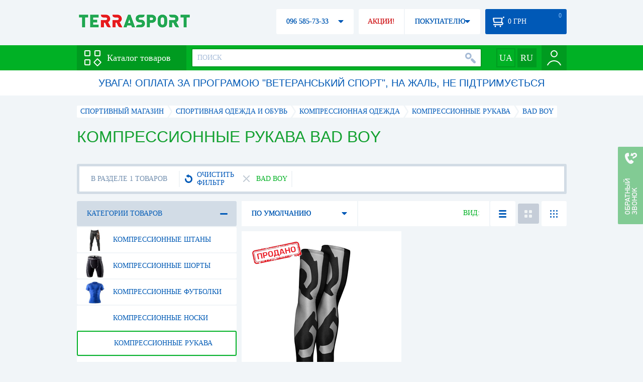

--- FILE ---
content_type: text/html; charset=utf-8
request_url: https://terrasport.ua/kompressionnyie_rukava_9585/brand=bad_boy/
body_size: 17048
content:
<!DOCTYPE html>
<html lang="ru">
<head>

<base href="https://terrasport.ua" />
<title>Компрессионные рукава Bad Boy - купить в Киеве Компрессионные рукава Bad Boy цена в каталоге интернет магазина Terrasport</title>
<meta http-equiv="Content-Type" content="text/html; charset=UTF-8" />
<meta name="robots" content="index,follow" /> 
<link rel="canonical" href="https://terrasport.ua/kompressionnyie_rukava_9585/brand=bad_boy/"/>
<meta name="description" content="Компрессионные рукава Bad Boy - купить по лучшей цене &amp;#10004; Доставка по Киеву, Украине &amp;#10004; Компрессионные рукава - продажа по выгодной цене в каталоге спортивного интернет магазина Terrasport" /> 
<meta name="keywords" content="компрессионные рукава" /> 
<meta http-equiv="Last-Modified" content="Wed, 14 Jan 2026 08:27:38 GMT" /> 
<meta name="generator" content="Melbis Shop v6.1.1" />
<meta name="viewport" content="width=device-width, initial-scale=1, minimum-scale=1, maximum-scale=1, user-scalable=0" />

<link rel="alternate" hreflang="ru" href="https://terrasport.ua/kompressionnyie_rukava_9585/brand=bad_boy/" />
<link rel="alternate" hreflang="uk" href="https://terrasport.ua/ua/kompressionnyie_rukava_9585/brand=bad_boy/" />
<link rel="alternate" hreflang="x-default" href="https://terrasport.ua/ua/kompressionnyie_rukava_9585/brand=bad_boy/" />


<meta property="og:type" content="website" />
<meta property="og:title" content="Компрессионные рукава Bad Boy" />
<meta property="og:url" content="https://terrasport.ua/kompressionnyie_rukava_9585/brand=bad_boy/" />
<meta property="og:description" content="Ищешь Компрессионные рукава Bad Boy? Заходи и выбирай прямо сейчас!" />
<meta property="article:author" content="https://www.facebook.com/terrasport" />
<meta property="og:image" content="https://terrasport.ua/templates/default/images/empty.gif" />
<meta property="og:publisher" content="https://www.facebook.com/terrasport" />
<meta property="og:site_name" content="Интернет магазин Terrasport" />

<link rel="stylesheet" type="text/css" href="/templates/default/style.css?v=157" />
<!--[if lt IE 10]><link rel="stylesheet" type="text/css" href="/templates/default/ie.css?v=157" /><![endif]-->
<!--[if lt IE 9]><link rel="stylesheet" type="text/css" href="/templates/default/ie8.css?v=157" /><![endif]-->
<!--[if lt IE 8]><link rel="stylesheet" type="text/css" href="/templates/default/ie7.css?v=157" /><![endif]-->
<!--[if lt IE 10]><script type="text/javascript" src="/templates/default/modernizr.js"></script><![endif]-->
<script type="52e869b833f24ed7a66b4579-text/javascript" src="/templates/default/jquery.js"></script>

<script type="52e869b833f24ed7a66b4579-text/javascript">
    var siteurl = "https://terrasport.ua";
    var kind_key = "kGoods";
    gPageType = "topic";    
    if( ( kind_key == "kGoods" || kind_key == "kFastFilter" ) && jQuery(window).width() >= 1310 )
    {
        document.write("<link rel='stylesheet' type='text/css' href='/templates/default/style1310.css?v=157' />");
    }
</script>

<script type="52e869b833f24ed7a66b4579-text/javascript">
window.APRT_DATA = {
    pageType: 3,
    currentCategory: {
        id:   9585,
        name: "Компрессионные рукава"
    }
}
</script>

<link rel="stylesheet" href="/seoshield-client/core/lib/footers_block.css"></head>

<body>

<!-- Google Tag Manager -->
<noscript><iframe src="//www.googletagmanager.com/ns.html?id=GTM-MW53TL"
height="0" width="0" style="display:none;visibility:hidden"></iframe></noscript>
<script type="52e869b833f24ed7a66b4579-text/javascript">(function(w,d,s,l,i){w[l]=w[l]||[];w[l].push({'gtm.start':
new Date().getTime(),event:'gtm.js'});var f=d.getElementsByTagName(s)[0],
j=d.createElement(s),dl=l!='dataLayer'?'&l='+l:'';j.async=true;j.src=
'//www.googletagmanager.com/gtm.js?id='+i+dl;f.parentNode.insertBefore(j,f);
})(window,document,'script','dataLayer','GTM-MW53TL');</script>
<!-- End Google Tag Manager -->

<div id="page">
    <div id="headerspace"></div>
    <script type="52e869b833f24ed7a66b4579-text/javascript"> var req_957d8be7bb83e6ea001bbd1b1999a1a8; if (window.XMLHttpRequest) { req_957d8be7bb83e6ea001bbd1b1999a1a8 = new XMLHttpRequest(); } else { req_957d8be7bb83e6ea001bbd1b1999a1a8 = new ActiveXObject("Microsoft.XMLHTTP"); } 
        req_957d8be7bb83e6ea001bbd1b1999a1a8.onreadystatechange=function() { if (req_957d8be7bb83e6ea001bbd1b1999a1a8.readyState==4 && req_957d8be7bb83e6ea001bbd1b1999a1a8.status == 200) { document.getElementById("957d8be7bb83e6ea001bbd1b1999a1a8").innerHTML = req_957d8be7bb83e6ea001bbd1b1999a1a8.responseText;         
        var sc = document.getElementById("957d8be7bb83e6ea001bbd1b1999a1a8").getElementsByTagName("script"); for (var n = 0; n < sc.length; n++ ) eval(sc[n].innerHTML); } } 
        req_957d8be7bb83e6ea001bbd1b1999a1a8.open("POST","/lazy.php",true); req_957d8be7bb83e6ea001bbd1b1999a1a8.setRequestHeader("Content-type","application/x-www-form-urlencoded"); 
        req_957d8be7bb83e6ea001bbd1b1999a1a8.send("mod=tws_block_infobar&params=9585%2C+0");</script><div id=957d8be7bb83e6ea001bbd1b1999a1a8></div><noscript></noscript>
    <div class="wrap">
    <ul id="path" itemscope itemtype="http://schema.org/BreadcrumbList">
    <li itemprop="itemListElement" itemscope itemtype="http://schema.org/ListItem"><a itemprop="item" href="https://terrasport.ua" title="terrasport: спорттовары, товары для активной жизни"><span itemprop="name">СПОРТИВНЫЙ МАГАЗИН</span><meta itemprop="position" content="1" /></a></li>
    <li itemprop="itemListElement" itemscope itemtype="http://schema.org/ListItem"><a itemprop="item" href="https://terrasport.ua/dir_sportwear.htm" title="Спортивная одежда и обувь"><span itemprop="name">Спортивная одежда и обувь</span><meta itemprop="position" content="2" /></a></li><li itemprop="itemListElement" itemscope itemtype="http://schema.org/ListItem"><a itemprop="item" href="https://terrasport.ua/dir_kompressionnaya_odezhda_6949.htm" title="Компрессионная одежда"><span itemprop="name">Компрессионная одежда</span><meta itemprop="position" content="3" /></a></li><li itemprop="itemListElement" itemscope itemtype="http://schema.org/ListItem"><a itemprop="item" href="https://terrasport.ua/dir_kompressionnyie_rukava_9585.htm" title="Компрессионные рукава"><span itemprop="name">Компрессионные рукава</span><meta itemprop="position" content="4" /></a></li><li itemprop="itemListElement" itemscope itemtype="http://schema.org/ListItem" class="last"><span itemprop="name">Bad Boy</span><meta itemprop="position" content="5" /></li>    
</ul><!--ss_breadcrumbs:СПОРТИВНЫЙ МАГАЗИН >> Спортивная одежда и обувь >> Компрессионная одежда >> Компрессионные рукава >> Bad Boy-->
<!--ss_breadcrums_list:СПОРТИВНЫЙ МАГАЗИН >> Спортивная одежда и обувь >> Компрессионная одежда >> Компрессионные рукава >> Bad Boy-->
    <h1>Компрессионные рукава Bad Boy</h1>
    <div id="faketext">
    <!--seo_text_start-->
    
    <!--seo_text_end-->
    </div>
    
    <div id="topicinfoline">
        <div class="filter-items">
    <div class="border"></div>
    <div class="data"><div>
        <div class="filter-refresh" data-href="https://terrasport.ua/dir_kompressionnyie_rukava_9585.htm">
            <span></span>ОЧИСТИТЬ ФИЛЬТР
            <div class="rborder"></div>
        </div>
        <div data-href="https://terrasport.ua/dir_kompressionnyie_rukava_9585.htm" class="filter-item">
    <b></b>Bad Boy 
    <span class="rborder"></span>
</div>
    </div></div>
</div><!--ss_selected_filters|БРЕНД|Bad Boy--><!--seoshield_formulas--fil-traciya-->
        <div class="totalgoods">
            В РАЗДЕЛЕ 1 ТОВАРОВ
            <div class="rborder"></div>
        </div>
        <div class="comparelist">
    <span></span>
    СРАВНИТЬ <div class="text"> ТОВАРА</div>
    <script type="52e869b833f24ed7a66b4579-text/javascript">
        gCompareGoods = [];
    </script>
</div>

    </div>
    <div id="colright">
        <div class="colwrap">
            <div id="orderline">
    <div class="select">
        <div class="text">ПО УМОЛЧАНИЮ</div><span class="tri"></span>
        <div class="layer">
            <ul>
                <li><span data-value="https://terrasport.ua/kompressionnyie_rukava_9585/brand=bad_boy/order=price/">ОТ ДЕШЕВЫХ К ДОРОГИМ</span></li>
                <li><span data-value="https://terrasport.ua/kompressionnyie_rukava_9585/brand=bad_boy/order=price_desc/">ОТ ДОРОГИХ К ДЕШЕВЫМ</span></li>
                <li><span data-value="https://terrasport.ua/kompressionnyie_rukava_9585/brand=bad_boy/order=name/">ПО НАИМЕНОВАНИЮ А-Я</span></li>
                <li><span data-value="https://terrasport.ua/kompressionnyie_rukava_9585/brand=bad_boy/order=name_desc/">ПО НАИМЕНОВАНИЮ Я-А</span></li>
                <li><span data-value="https://terrasport.ua/kompressionnyie_rukava_9585/brand=bad_boy/order=createtime/">ПО ДАТЕ ДОБАВЛЕНИЯ</span></li>
                
            </ul>
        </div>
    </div>
    <div class="view">
        ВИД: <span class="tpllnk"><span class="list" data-href="https://terrasport.ua/kompressionnyie_rukava_9585/brand=bad_boy/view=list/"><b></b></span><span class="abigtile active"><b></b></span><span class="smalltile" data-href="https://terrasport.ua/kompressionnyie_rukava_9585/brand=bad_boy/view=smalltile/"><b></b></span></span>
    </div>
</div>
<!--isset_listing_page-->
<ul class="stores2" id="topicgoods">
    <li data-store_id="105924" data-productKey="105924" class="_c_tws_goods_topic__kBigTile_unit">
    <a href="https://terrasport.ua/goods_rukav_kompressionyiy_bad_boy_105924.htm" class="icon"><img src="https://i.terrasport.ua/2016/02_18/19_52/u_files_store_12_763376.jpg" alt="Рукав компрессионный Bad Boy" title="Рукав компрессионный Bad Boy" /></a>
    <ol>
        <li class="code">Код товара: 105924</li>  
        <li class="sizes">Размеры: <span class="status_kAbsent">S-M</span>, <span class="status_kAbsent">L-XL</span></li>

        
    </ol>
    <strong class="name"><a href="https://terrasport.ua/goods_rukav_kompressionyiy_bad_boy_105924.htm" title="Рукав компрессионный Bad Boy">Рукав компрессионный Bad Boy</a></strong>
    <div class="price">
    <i class="my_sp"><span class="my_price_str">ЦЕНА: </span><span>403</span> грн</i>
</div>
    <span class="wait" id="wait105924" data-store_id="105924"><span class="sub">КОГДА ПОЯВИТСЯ?</span></span>
    <div class="compare" id="compare105924" title="Добвить к сравнению"><b></b></div>                        
    <div class="wishlist" id="wishlist105924" title="Добавить в список желаний"><b></b></div>    
    <script type="52e869b833f24ed7a66b4579-text/javascript"> var req_15acbfa4222827d4df1d741eac34a76d; if (window.XMLHttpRequest) { req_15acbfa4222827d4df1d741eac34a76d = new XMLHttpRequest(); } else { req_15acbfa4222827d4df1d741eac34a76d = new ActiveXObject("Microsoft.XMLHTTP"); } 
        req_15acbfa4222827d4df1d741eac34a76d.onreadystatechange=function() { if (req_15acbfa4222827d4df1d741eac34a76d.readyState==4 && req_15acbfa4222827d4df1d741eac34a76d.status == 200) { document.getElementById("15acbfa4222827d4df1d741eac34a76d").innerHTML = req_15acbfa4222827d4df1d741eac34a76d.responseText;         
        var sc = document.getElementById("15acbfa4222827d4df1d741eac34a76d").getElementsByTagName("script"); for (var n = 0; n < sc.length; n++ ) eval(sc[n].innerHTML); } } 
        req_15acbfa4222827d4df1d741eac34a76d.open("POST","/lazy.php",true); req_15acbfa4222827d4df1d741eac34a76d.setRequestHeader("Content-type","application/x-www-form-urlencoded"); 
        req_15acbfa4222827d4df1d741eac34a76d.send("mod=tws_goods_label&params=105924%2Chttps%3A%2F%2Fterrasport.ua%2Fgoods_rukav_kompressionyiy_bad_boy_105924.htm");</script><div id=15acbfa4222827d4df1d741eac34a76d></div><noscript></noscript>
    <span class="anchor statuskAbsent" data-href="https://terrasport.ua/goods_rukav_kompressionyiy_bad_boy_105924.htm"></span>
    <script type="52e869b833f24ed7a66b4579-text/javascript"> var req_13b93b4a52ad18a0ba4892256e8aa0b2; if (window.XMLHttpRequest) { req_13b93b4a52ad18a0ba4892256e8aa0b2 = new XMLHttpRequest(); } else { req_13b93b4a52ad18a0ba4892256e8aa0b2 = new ActiveXObject("Microsoft.XMLHTTP"); } 
        req_13b93b4a52ad18a0ba4892256e8aa0b2.onreadystatechange=function() { if (req_13b93b4a52ad18a0ba4892256e8aa0b2.readyState==4 && req_13b93b4a52ad18a0ba4892256e8aa0b2.status == 200) { document.getElementById("13b93b4a52ad18a0ba4892256e8aa0b2").innerHTML = req_13b93b4a52ad18a0ba4892256e8aa0b2.responseText;         
        var sc = document.getElementById("13b93b4a52ad18a0ba4892256e8aa0b2").getElementsByTagName("script"); for (var n = 0; n < sc.length; n++ ) eval(sc[n].innerHTML); } } 
        req_13b93b4a52ad18a0ba4892256e8aa0b2.open("POST","/lazy.php",true); req_13b93b4a52ad18a0ba4892256e8aa0b2.setRequestHeader("Content-type","application/x-www-form-urlencoded"); 
        req_13b93b4a52ad18a0ba4892256e8aa0b2.send("mod=tws_ajax_clann&params=105924%2C0");</script><div id=13b93b4a52ad18a0ba4892256e8aa0b2></div><noscript></noscript><!--product_in_listingEX-->    
</li>
</ul>
<div class="clear"></div>


        </div>
    </div>        
    <div id="colleft">
        <div class="filter">
    <div class="title">КАТЕГОРИИ ТОВАРОВ<span></span></div>
    <div class="body smartfilter">
        <div class="row"><a href="https://terrasport.ua/dir_kompressionnyie_shtanyi_6950.htm" title="Компрессионные штаны"><b><img src="https://i.terrasport.ua/2017/05_24/13_05/files_topic_3_3238.jpg" alt="Компрессионные штаны" title="Компрессионные штаны" /></b>Компрессионные штаны</a></div><div class="row"><a href="https://terrasport.ua/dir_kompressionnyie_shortyi_6951.htm" title="Компрессионные шорты"><b><img src="https://i.terrasport.ua/2017/05_24/13_05/files_topic_3_3240.jpg" alt="Компрессионные шорты" title="Компрессионные шорты" /></b>Компрессионные шорты</a></div><div class="row"><a href="https://terrasport.ua/dir_kompressionnyie_futbolki_6953.htm" title="Компрессионные футболки"><b><img src="https://i.terrasport.ua/2017/05_24/13_05/files_topic_3_3242.jpg" alt="Компрессионные футболки" title="Компрессионные футболки" /></b>Компрессионные футболки</a></div><div class="row"><a href="https://terrasport.ua/dir_kompressionnyie_noski_9584.htm" title="Компрессионные носки"><b><img src="/templates/default/images/empty.gif" alt="Компрессионные носки" title="Компрессионные носки" /></b>Компрессионные носки</a></div><div class="row"><a href="https://terrasport.ua/dir_kompressionnyie_rukava_9585.htm" title="Компрессионные рукава" class="checked"><b><img src="/templates/default/images/empty.gif" alt="Компрессионные рукава" title="Компрессионные рукава" /></b>Компрессионные рукава</a></div>
    </div>
</div>
        <div class="filter">
    <div class="title">БРЕНД<span></span></div>
    <div class="body">
        <div class="row"><a href="https://terrasport.ua/kompressionnyie_rukava_9585/" class="checked" rel="nofollow" data-link="https://terrasport.ua/kompressionnyie_rukava_9585/">Bad Boy<span></span></a></div><div class="row"><span class="anchor" data-href="https://terrasport.ua/kompressionnyie_rukava_9585/brand=bad_boy,skins/" rel="nofollow" data-link="https://terrasport.ua/kompressionnyie_rukava_9585/brand=bad_boy,skins/">Skins [+1]</span></div><div class="row"></div>
    </div>
</div>
<script type="52e869b833f24ed7a66b4579-text/javascript">
if( typeof(jQuery) != "undefined" )
{
    // С элементов с калссом anchor делаем ссылки.
    jQuery(".anchor").each(function()
    {
        var span = jQuery(this); span.removeClass("anchor")
        var cls = span.attr("class"); cls = ( cls.length==0 ? "" : " class='"+cls+"'" ); 
        var aid = span.attr("id"); if ( aid && aid != "" ) aid = " id='"+aid+"'"; else aid = "";
        var trgt = span.attr("data-target"); if ( trgt && trgt != "" ) trgt = " target='"+trgt+"'"; else trgt = "";
        var href = span.attr("data-href");                 
        span.replaceWith("<a href='"+href+"'"+cls+aid+trgt+">"+span.html()+"</a>");
    });

    FiltersMake();
}
</script>
        <div class="filter" id="relinking">
    <div class="title"><span></span></div>
    <div class="body">
        <div class="row"><a href="/dir_lodki.htm#9585-1">Резиновую лодку купить</a></div><div class="row"><a href="/dir_toys.htm#9585-2">Купить надувной круг Украина</a></div><div class="row"><a href="/dir_lift_belts.htm#9585-3">Купить пояс тяжелоатлетический</a></div><div class="row"><a href="/dir_vibro.htm#9585-4">Вибромассажер</a></div><div class="row"><a href="/dir_table_chairs.htm#9585-5">Комплект мебели для пикника</a></div><div class="row"><a href="/dir_tovari_dlya_otdiha_i_turizma.htm#9585-6">Товары для активного отдыха Киев</a></div><div class="row"><a href="/dir_espanderi_grudnue.htm#9585-7">Эспандер для грудных мышц цена</a></div><div class="row"><a href="/dir_fishing.htm#9585-8">Товары для рыбалки Киев</a></div>
    </div>
</div>
        
        <script type="52e869b833f24ed7a66b4579-text/javascript"> var req_98c7a35e97bc9eb33fcc99948d1347f7; if (window.XMLHttpRequest) { req_98c7a35e97bc9eb33fcc99948d1347f7 = new XMLHttpRequest(); } else { req_98c7a35e97bc9eb33fcc99948d1347f7 = new ActiveXObject("Microsoft.XMLHTTP"); } 
        req_98c7a35e97bc9eb33fcc99948d1347f7.onreadystatechange=function() { if (req_98c7a35e97bc9eb33fcc99948d1347f7.readyState==4 && req_98c7a35e97bc9eb33fcc99948d1347f7.status == 200) { document.getElementById("98c7a35e97bc9eb33fcc99948d1347f7").innerHTML = req_98c7a35e97bc9eb33fcc99948d1347f7.responseText;         
        var sc = document.getElementById("98c7a35e97bc9eb33fcc99948d1347f7").getElementsByTagName("script"); for (var n = 0; n < sc.length; n++ ) eval(sc[n].innerHTML); } } 
        req_98c7a35e97bc9eb33fcc99948d1347f7.open("POST","/lazy.php",true); req_98c7a35e97bc9eb33fcc99948d1347f7.setRequestHeader("Content-type","application/x-www-form-urlencoded"); 
        req_98c7a35e97bc9eb33fcc99948d1347f7.send("mod=tws_block_tgnews&params=9585%2C2%2C1%2C0%2C0");</script><div id=98c7a35e97bc9eb33fcc99948d1347f7></div><noscript></noscript>
    </div>
    <div class="clear"></div>
    <div class="block btext content">Чтобы найти качественные Компрессионные рукава Bad Boy, необходимо открыть раздел Компрессионные рукава в спортивном онлайн-магазине terrasport.ua. Здесь представлен большой ассортимент товаров Рукав компрессионный Bad Boy ,  Рукав компрессионный Bad Boy  и  Рукав компрессионный Bad Boy от лучших мировых производителей Bad Boy,   и  ,  . Вы можете купить недорого Компрессионные рукава Bad Boy, и другие спортивные товары в разделе Компрессионные рукава .  Не знаете, как правильно выбрать спортивное питание ?  Наши консультанты подберут Вам Компрессионные рукава и порадуют быстрой доставкой в Харьков, Одесса, Днепр .</div>
    
</div>

<div id="pagetextblock">
    <div class="wrap">
        <div class="content">
            <span class="readmore">ЧИТАТЬ ПОЛНОСТЬЮ</span>
            <div id="pagetext"></div>
        </div>
    </div>
</div>
<aside id="city-seo-block" class="wrap">
    Даем возможность купить Компрессионные рукава Bad Boy, по  выгодной цене с доставкой по Киеву и всей Украине. Также вы можете найти Компрессионные рукава или аналог товара из широкого ассортимента в интернет-магазине товаров для спорта Terra Sport. Онлайн каталог Terra Sport привезет такой товар как: Женские сумки голубого цвета, Детские спасательные жилеты в Харьков, Одесса, Днепр , а так же др. города Украины. Позвоните нашему менеджеру по телефону: 044 585-7-333 и он поможет подобрать товар по  выгодной цене от 403 грн и до 403 грн Лучшее предложение купить Компрессионные рукава Bad Boy, в интернет-магазине товаров для спорта Terra Sport
    <div class="title">Компрессионные рукава Bad Boy с доставкой по Украине:</div>
    <div class="city-list"><span><a href="https://terrasport.ua/dir_dostavka/kiev.htm">Киев</a></span>

<span><a href="https://terrasport.ua/dir_dostavka/kharkov.htm">Харьков</a></span>

<span><a href="https://terrasport.ua/dir_dostavka/odessa.htm">Одесса</a></span>

<span><a href="https://terrasport.ua/dir_dostavka/dnepr.htm">Днепр</a></span>

<span><a href="https://terrasport.ua/dir_dostavka/lvov.htm">Львов</a></span>

<span><a href="https://terrasport.ua/dir_dostavka/zaporozhe.htm">Запорожье</a></span>

<span><a href="https://terrasport.ua/dir_dostavka/krivoj-rog.htm">Кривой Рог</a></span>

<span><a href="https://terrasport.ua/dir_dostavka/nikolaev.htm">Николаев</a></span>

<span><a href="https://terrasport.ua/dir_dostavka/mariupol.htm">Мариуполь</a></span>

<span><a href="https://terrasport.ua/dir_dostavka/vinnica.htm">Винница</a></span>

<span><a href="https://terrasport.ua/dir_dostavka/herson.htm">Херсон</a></span>

<span><a href="https://terrasport.ua/dir_dostavka/poltava.htm">Полтава</a></span>

<span><a href="https://terrasport.ua/dir_dostavka/chernigov.htm">Чернигов</a></span>

<span><a href="https://terrasport.ua/dir_dostavka/cherkassy.htm">Черкассы</a></span>

<span><a href="https://terrasport.ua/dir_dostavka/zhitomir.htm">Житомир</a></span>

<span><a href="https://terrasport.ua/dir_dostavka/sumy.htm">Сумы</a></span>

<span><a href="https://terrasport.ua/dir_dostavka/hmelnickij.htm">Хмельницкий</a></span>

<span><a href="https://terrasport.ua/dir_dostavka/rovno.htm">Ровно</a></span>

<span><a href="https://terrasport.ua/dir_dostavka/kropivnickij.htm">Кропивницкий</a></span>

<span><a href="https://terrasport.ua/dir_dostavka/dneprodzerzhinsk.htm">Днепродзержинск</a></span>

<span><a href="https://terrasport.ua/dir_dostavka/chernovcy.htm">Черновцы</a></span>

<span><a href="https://terrasport.ua/dir_dostavka/kremenchug.htm">Кременчуг</a></span>

<span><a href="https://terrasport.ua/dir_dostavka/ivano-frankovsk.htm">Ивано-Франковск</a></span>

<span><a href="https://terrasport.ua/dir_dostavka/ternopol.htm">Тернополь</a></span>

<span><a href="https://terrasport.ua/dir_dostavka/belaya-cerkov.htm">Белая Церковь</a></span>

<span><a href="https://terrasport.ua/dir_dostavka/luck.htm">Луцк</a></span>

<span><a href="https://terrasport.ua/dir_dostavka/melitopol.htm">Мелитополь</a></span>

<span><a href="https://terrasport.ua/dir_dostavka/nikopol.htm">Никополь</a></span>

<span><a href="https://terrasport.ua/dir_dostavka/berdyansk.htm">Бердянск</a></span>

<span><a href="https://terrasport.ua/dir_dostavka/uzhgorod.htm">Ужгород</a></span>

<span><a href="https://terrasport.ua/dir_dostavka/kamenec-podolskij.htm">Каменец-Подольский</a></span>

</div>
</aside>
    <div class="wrap block"><div class="container shield__footers_module_block__wrapper"><div class="shield__footers_module_block__wrapper__card shield__footers_module_block__wrapper__shadow shield__footers_module_block__wrapper__mb-3"><div class="shield__footers_module_block__wrapper__card-body"><div class="shield__footers_module_block__wrapper__top shield__footers_module_block__wrapper__mb-3"><button data-custom-switch="false" switch-block target="#top-categories" class="shield__footers_module_block__wrapper__btn shield__footers_module_block__wrapper__btn-sm shield__footers_module_block__wrapper__btn-success shield__footers_module_block__wrapper__mr-1" type="submit">ТОП Категории</button><button data-custom-switch="true" switch-block target="#top-categories" class="shield__footers_module_block__wrapper__btn shield__footers_module_block__wrapper__btn-sm shield__footers_module_block__wrapper__btn-light shield__footers_module_block__wrapper__mr-1" type="submit">Города</button><button data-custom-switch="false" switch-block target="#top-tags" class="shield__footers_module_block__wrapper__btn shield__footers_module_block__wrapper__btn-sm shield__footers_module_block__wrapper__btn-light shield__footers_module_block__wrapper__mr-1" type="submit">ТОП Теги</button><button data-custom-switch="false" switch-block target="#top-products" class="shield__footers_module_block__wrapper__btn shield__footers_module_block__wrapper__btn-sm shield__footers_module_block__wrapper__btn-light shield__footers_module_block__wrapper__mr-1" type="submit">ТОП Товары</button><button data-custom-switch="false" switch-block target="#faq" class="shield__footers_module_block__wrapper__btn shield__footers_module_block__wrapper__btn-sm shield__footers_module_block__wrapper__btn-light shield__footers_module_block__wrapper__mr-1" type="submit">ЧаВо</button><button data-custom-switch="false" switch-block target="#sentences" class="shield__footers_module_block__wrapper__btn shield__footers_module_block__wrapper__btn-sm shield__footers_module_block__wrapper__btn-light shield__footers_module_block__wrapper__mr-1" type="submit">Предложения</button></div><div class="shield__footers_module_block__wrapper__bottom"> <div class="shield__footers_module_block__wrapper__row"> <div class="shield__footers_module_block__wrapper__right shield__footers_module_block__wrapper__col-12 shield__footers_module_block__wrapper__col-12"><div block-target class="shield__footers_module_block__wrapper__card shield__footers_module_block__wrapper__shadow shield__footers_module_block__wrapper__mb-3 shield__footers_active" id="top-categories"><div class="shield__footers_module_block__wrapper__card-body"><div class="shield__footers_module_block__wrapper__row"><div class="shield__footers_module_block__wrapper__col-3 shield__footers_module_block__wrapper__col-3"><span><a href="https://terrasport.ua/dir_palatki_4.htm">Палатка 4х местная</a></span> <span city-info><a href="https://terrasport.ua/dir_dostavka/dnepr.htm">Днепропетровск</a></span><br/><span><a href="https://terrasport.ua/dir_fitness_gloves.htm">Перчатки для фитнеса</a></span> <span city-info><a href="https://terrasport.ua/dir_dostavka/kiev.htm">Киев</a></span><br/><span><a href="https://terrasport.ua/dir_palatki_3.htm">Двухслойная трехместная палатка</a></span> <span city-info><a href="https://terrasport.ua/dir_dostavka/belaya-cerkov.htm">Белая Церковь</a></span><br/><span><a href="https://terrasport.ua/dir_boat_motors.htm">Двигатель на резиновую лодку</a></span> <span city-info><a href="https://terrasport.ua/dir_podarki.htm">Лисичанск</a></span><br/><span><a href="https://terrasport.ua/dir_takticheskie_lopatyi_9517.htm">Лопата тактическая</a></span> <span city-info><a href="https://terrasport.ua/dir_dostavka/odessa.htm">Одесса</a></span><br/><span><a href="https://terrasport.ua/dir_muzhskie_kofty.htm">Мужские толстовки</a></span> <span city-info><a href="https://terrasport.ua/dir_dostavka/chernigov.htm">Чернигов</a></span><br/><span><a href="https://terrasport.ua/dir_gorizontalnye_velotrenazhery.htm">Велотренажер горизонтальный</a></span> <span city-info><a href="https://terrasport.ua/dir_dostavka/sumy.htm">Сумы</a></span><br/><span><a href="https://terrasport.ua/dir_samokati.htm">Взрослый самокат</a></span> <span city-info><a href="https://terrasport.ua/dir_dostavka/chernovcy.htm">Черновцы</a></span></div><div class="shield__footers_module_block__wrapper__col-3 shield__footers_module_block__wrapper__col-3"><span><a href="https://terrasport.ua/dir_niznee_belio_wmn.htm">Белье спортивное</a></span> <span city-info><a href="https://terrasport.ua/dir_dostavka/zhitomir.htm">Житомир</a></span><br/><span><a href="https://terrasport.ua/dir_orbitrek_usa_style.htm">Usa style орбитрек</a></span> <span city-info><a href="https://terrasport.ua/dir_pohudenie_odejda.htm">Краматорск</a></span><br/><span><a href="https://terrasport.ua/dir_fitball.htm">Большой гимнастический мяч</a></span> <span city-info><a href="https://terrasport.ua/dir_dostavka/nikopol.htm">Никополь</a></span><br/><span><a href="https://terrasport.ua/dir_orbitrek_usa_style.htm">Орбитрек style usa</a></span> <span city-info><a href="https://terrasport.ua/dir_dostavka/dneprodzerzhinsk.htm">Днепродзержинск</a></span><br/><span><a href="https://terrasport.ua/dir_beds.htm">Матрасы надувные</a></span> <span city-info><a href="https://terrasport.ua/dir_dostavka/vinnica.htm">Винница</a></span><br/><span><a href="https://terrasport.ua/dir_track_esprit.htm">Esprit дорожка</a></span> <span city-info><a href="https://terrasport.ua/dir_dostavka/uzhgorod.htm">Ужгород</a></span><br/><span><a href="https://terrasport.ua/dir_massazheryi_dlya_shei_6986.htm">Массажер шейный</a></span> <span city-info><a href="https://terrasport.ua/dir_dostavka/berdyansk.htm">Бердянск</a></span><br/><span><a href="https://terrasport.ua/dir_dance_pads.htm">Коврик танцевальный</a></span> <span city-info><a href="https://terrasport.ua/dir_dostavka/poltava.htm">Полтава</a></span></div><div class="shield__footers_module_block__wrapper__col-3 shield__footers_module_block__wrapper__col-3"><span><a href="https://terrasport.ua/dir_shapochki.htm">Резиновая шапочка для плавания</a></span> <span city-info><a href="https://terrasport.ua/dir_gifts_for_newlyweds.htm">Константиновка</a></span><br/><span><a href="https://terrasport.ua/dir_triko.htm">Борцовское трико</a></span> <span city-info><a href="https://terrasport.ua/dir_dostavka/hmelnickij.htm">Хмельницкий</a></span><br/><span><a href="https://terrasport.ua/dir_gifts_for_fishman.htm">Подарок рыбаку</a></span> <span city-info><a href="https://terrasport.ua/dir_dostavka/lvov.htm">Львов</a></span><br/><span><a href="https://terrasport.ua/dir_lentochnyie_espanderyi_9305.htm">Резинки фитнеса</a></span> <span city-info><a href="https://terrasport.ua/dir_dostavka/dnepr.htm">Днепр</a></span><br/><span><a href="https://terrasport.ua/dir_oborudovanie_dlya_krossfita_4435.htm">Crossfit оборудование</a></span> <span city-info><a href="https://terrasport.ua/dir_8_march_gifts.htm">Александрия</a></span><br/><span><a href="https://terrasport.ua/dir_knives.htm">Нож складной</a></span> <span city-info><a href="https://terrasport.ua/dir_palatki_dvuhmestnie.htm">Павлоград</a></span><br/><span><a href="https://terrasport.ua/dir_palatki_dvuhmestnie.htm">Туристические двухместные палатки</a></span> <span city-info><a href="https://terrasport.ua/dir_dostavka/ivano-frankovsk.htm">Ивано-Франковск</a></span><br/><span><a href="https://terrasport.ua/dir_naduvnyie_spasatelnyie_zhiletyi_9378.htm">Детский жилет надувной</a></span> <span city-info><a href="https://terrasport.ua/dir_dostavka/rovno.htm">Ровно</a></span></div><div class="shield__footers_module_block__wrapper__col-3 shield__footers_module_block__wrapper__col-3"><span><a href="https://terrasport.ua/dir_gifts_for_fishman.htm">Подарки рыбакам</a></span> <span city-info><a href="https://terrasport.ua/dir_dostavka/nikolaev.htm">Николаев</a></span><br/><span><a href="https://terrasport.ua/dir_karkasnyie_naduvnyie_basseynyi_6042.htm">Надувные каркасные бассейны</a></span> <span city-info><a href="https://terrasport.ua/dir_dostavka/melitopol.htm">Мелитополь</a></span><br/><span><a href="https://terrasport.ua/dir_kid_gift.htm">Оригинальные детские подарки</a></span> <span city-info><a href="https://terrasport.ua/dir_spalniki.htm">Славянск</a></span><br/><span><a href="https://terrasport.ua/dir_chairs.htm">Раскладное кресло на природу</a></span> <span city-info><a href="https://terrasport.ua/dir_dostavka/kremenchug.htm">Кременчуг</a></span><br/><span><a href="https://terrasport.ua/dir_professionalnye_velotrenazhery.htm">Велотренажеры профессиональные</a></span> <span city-info><a href="https://terrasport.ua/dir_dostavka/kamenec-podolskij.htm">Каменец-Подольский</a></span><br/><span><a href="https://terrasport.ua/dir_chayniki.htm">Походный чайник</a></span> <span city-info><a href="https://terrasport.ua/dir_dostavka/kiev.htm">Украина</a></span><br/><span><a href="https://terrasport.ua/dir_cigarette_lighter.htm">Зажигалки зиппо</a></span> <span city-info><a href="https://terrasport.ua/dir_dostavka/ternopol.htm">Тернополь</a></span><br/><span><a href="https://terrasport.ua/dir_matrasi.htm">Пляжный надувной матрас</a></span> <span city-info><a href="https://terrasport.ua/dir_dostavka/herson.htm">Херсон</a></span></div></div></div></div><div block-target class="shield__footers_module_block__wrapper__card shield__footers_module_block__wrapper__shadow shield__footers_module_block__wrapper__mb-3 shield__footers_inactive" id="top-tags"><div class="shield__footers_module_block__wrapper__card-body"><div class="shield__footers_module_block__wrapper__row"><div class="shield__footers_module_block__wrapper__col-3 shield__footers_module_block__wrapper__col-3"><a href="http://terrasport.ua/new_year/brand=mission_target/">Подарки на Новый Год Mission-Target</a><br/><a href="http://terrasport.ua/gifts_for_housewife/brand=accurate_technology_co/">Подарки домохозяйке Accurate Technology Co</a><br/><a href="http://terrasport.ua/accumulators/brand=xiaomi/">Аккумуляторы Xiaomi</a><br/><a href="http://terrasport.ua/pulsometer/brand=sigma/">Спортивные часы, пульсометры Sigma</a><br/><a href="http://terrasport.ua/mikrorobot/brand=bluerocket/">Микророботы BlueRocket</a><br/><a href="http://terrasport.ua/plyazhnyie_tentyi_6924/brand=trek_planet/">Пляжные тенты Trek Planet</a><br/><a href="http://terrasport.ua/razvitie/brand=gamma/">Развивающие игрушки Gamma</a><br/><a href="http://terrasport.ua/sportyvnaya_medicina/brand=medisport/">Спортивная медицина Medisport</a></div><div class="shield__footers_module_block__wrapper__col-3 shield__footers_module_block__wrapper__col-3"><a href="http://terrasport.ua/ski_masks_and_glasses/brand=spokey/">Лыжные маски и очки Spokey</a><br/><a href="http://terrasport.ua/razvitie/brand=smoby_toys/">Развивающие игрушки Smoby Toys</a><br/><a href="http://terrasport.ua/shorti_men/brand=top_king/">Мужские шорты Top King</a><br/><a href="http://terrasport.ua/ganteli_professionalnyie_4095/brand=newt/">Профессиональные гантели Newt</a><br/><a href="http://terrasport.ua/espanderi/brand=meteor/">Эспандеры Meteor</a><br/><a href="http://terrasport.ua/takticheskaya_zaschita_4337/brand=x_tak/">Тактическая защита X-tak</a><br/><a href="http://terrasport.ua/palatki_3/brand=knr/">Трехместные палатки КНР</a><br/><a href="http://terrasport.ua/fonari_drugie/brand=easy_camp/">Другие фонари Easy Camp</a></div><div class="shield__footers_module_block__wrapper__col-3 shield__footers_module_block__wrapper__col-3"><a href="http://terrasport.ua/table_games/brand=bombat_game/">Настольные игры Bombat Game</a><br/><a href="http://terrasport.ua/swim/brand=mesuca/">Товары для плавания и дайвинга Mesuca</a><br/><a href="http://terrasport.ua/palatki_dvuhmestnie/brand=terra_incognita/">Двухместные палатки Terra Incognita</a><br/><a href="http://terrasport.ua/takticheskie_perchatki_4338/brand=oakley/">Тактические перчатки Oakley</a><br/><a href="http://terrasport.ua/boxerskie_grushi/brand=reebok/">Боксерские груши Reebok</a><br/><a href="http://terrasport.ua/igri_raznie/brand=igames/">Разные Igames</a><br/><a href="http://terrasport.ua/perchatki/brand=velo/">Спортивные перчатки Velo</a><br/><a href="http://terrasport.ua/sale_new/brand=bino/">Распродажа Bino</a></div><div class="shield__footers_module_block__wrapper__col-3 shield__footers_module_block__wrapper__col-3"><a href="http://terrasport.ua/with_gifts/brand=terra_incognita/">Акции с подарками Terra Incognita</a><br/><a href="http://terrasport.ua/yoga_mat/brand=togu/">Коврики для йоги Togu</a><br/><a href="http://terrasport.ua/igrushki/brand=hrd/">Игрушки HRD</a><br/><a href="http://terrasport.ua/dir_pumps_bestway.htm">Насосы Bestway</a><br/><a href="http://terrasport.ua/zonti/brand=time_eco/">Пляжные зонты Time Eco</a><br/><a href="http://terrasport.ua/igri_raznie/brand=hasbro/">Разные Hasbro</a><br/><a href="http://terrasport.ua/pah/brand=elast/">Защита паха Elast</a><br/><a href="http://terrasport.ua/rollers/brand=fila/">Роликовые коньки Fila</a></div></div></div></div><div block-target class="shield__footers_module_block__wrapper__card shield__footers_module_block__wrapper__shadow shield__footers_module_block__wrapper__mb-3 shield__footers_inactive" id="top-products"><div class="shield__footers_module_block__wrapper__card-body"><div class="shield__footers_module_block__wrapper__row"><div class="shield__footers_module_block__wrapper__col-3 shield__footers_module_block__wrapper__col-3"><a href="https://terrasport.ua/goods_intex_57422.htm">Бассейн детский надувной "Цвета заката" Intex 57422 (147х33 см)</a><br/><a href="https://terrasport.ua/goods_shtanga_olimpijskaja_nabornaja_hromirovanaja_150.htm">Штанга олимпийская наборная хромированная 150 кг</a><br/><a href="https://terrasport.ua/goods__240493.htm">Брелок Title Boxing Mini Boxing Gloves Мексика FP-MBG, разноцветный (2962760004705)</a><br/><a href="https://terrasport.ua/goods_08353_3r8_nizh_victorinox_nomad_ukraine_111mm_11predm_chorn_neylon_slava_ukraine_trizub_bel_126704.htm">Нож швейцарский Victorinox Nomad Ukraine 0.8353.3R8</a><br/><a href="https://terrasport.ua/goods_igrovoy_nabor_traktor_fermera_na_kolesah_svet_ozvuch_rus_yaz_154281.htm">Набор игровой Kiddieland "Трактор фермера" (озвуч. рус. яз.)</a><br/><a href="https://terrasport.ua/goods_divan_transformer_naduvnoy_intex_68566_231h193h71_sm_84372.htm">Диван-трансформер надувной Intex 68566 (221х193х66 см)</a><br/><a href="https://terrasport.ua/goods_sportivnaya_butyilkasheyker_blenderbottle_sportmixer_590ml_coral_original_355833.htm">Бутылка спортивная-шейкер BlenderBottle SportMixer 590ml Coral</a><br/><a href="https://terrasport.ua/goods_ultralegkaya_palatka_atepa_hiker_iiiat2003_lightgrey_425572.htm">Палатка трехместная ультралегкая Atepa Hiker III (AT2003)</a></div><div class="shield__footers_module_block__wrapper__col-3 shield__footers_module_block__wrapper__col-3"><a href="https://terrasport.ua/goods_bita_beysbolnaya_joerex_ajaj20341_82655.htm">Бита бейсбольная Joerex AJAJ20341</a><br/><a href="https://terrasport.ua/goods_medbol_lexfit_rozov1kg_lmb80371_410563.htm">Медбол LEXFIT (LMB-8037-1), 1 кг</a><br/><a href="https://terrasport.ua/goods_sumka_sportivnaya_duffle_bag_ukraine_ga_5517_pl_r_r_53h32h29sm_siniy_zheltyiy_sht_116675.htm">Сумка спортивная Украина Duffle Bag Ukraine GA-5517</a><br/><a href="https://terrasport.ua/goods_ryukzak_turisticheskiy_ferrino_durance_30_blue_230603.htm">Рюкзак туристический Ferrino Durance голубой, 30 л</a><br/><a href="https://terrasport.ua/goods_gorodskaya_eko_sumka_shoper_mo_mayno_312418.htm">Сумка городская шопер CDRep Моє майно! (FO-123992)</a><br/><a href="https://terrasport.ua/goods_elegance-10.htm">Cтол бильярдный Элеганс 10 футов</a><br/><a href="https://terrasport.ua/goods_kalsonyi_zhenskie_craft_pro_zero_knicker_raspberry_99878.htm">Кальсоны женские Craft Pro Zero Knicker raspberry</a><br/><a href="https://terrasport.ua/goods_pesochnitsa_rakushka_sportbaby_pesochnitsa_15_239910.htm">Песочница деревянная SportBaby Ракушка (SB-pesoch-15)</a></div><div class="shield__footers_module_block__wrapper__col-3 shield__footers_module_block__wrapper__col-3"><a href="https://terrasport.ua/goods_ryukzak_gorodskoy_nike_classic_line_rozovyiy_102178.htm">Рюкзак городской Nike Classic Line розовый</a><br/><a href="https://terrasport.ua/goods_samonaduvayuschiysya_kovrik_kingcamp_classic_comfort_km3596_darkslategrey_425548.htm">Коврик самонадувающийся KingCamp Classic Comfort (KM3596)</a><br/><a href="https://terrasport.ua/goods_veloshlem_sk_104_chernyiy_92526.htm">Велошлем SK-104 черный</a><br/><a href="https://terrasport.ua/goods_multi_tool_ganzo_g203_140322.htm">Мультитул Ganzo G203</a><br/><a href="https://terrasport.ua/goods_talk_hanseline_talcin_100ml_337733.htm">Тальк Hanseline Talcin (300360), 100мл</a><br/><a href="https://terrasport.ua/goods_razzhigatel_ekopal50_301009.htm">Разжигатель "Екопал-50" (4820200840017), 50шт</a><br/><a href="https://terrasport.ua/goods_obruch_massazhnyiy_hula_hoop_sportvida_90_sm_svhk0214_greygreen_266525.htm">Обруч массажный Hula Hoop SportVida 90 см SV-HK0214 Grey/Green</a><br/><a href="https://terrasport.ua/goods_girlyandaklaster_mednaya_struna_luca_14_m_teplyiy_belyiy_397704.htm">Гирлянда-кластер Luca Lighting "Медная струна", 14 м</a></div><div class="shield__footers_module_block__wrapper__col-3 shield__footers_module_block__wrapper__col-3"><a href="https://terrasport.ua/goods_konki_rolikovyie_detskie_k2_charm_boa_jr_2013_cherno_rozovyie_r_35_40_82515.htm">Коньки роликовые детские K2 Charm BOA JR 2013 черно-розовые</a><br/><a href="https://terrasport.ua/goods_kovrik_dlya_yogi_reebok_rayg11030gn_4_mm_zelenyiy_242371.htm">Коврик для йоги (йога-мат) Reebok RAYG-11030GN - зеленый, 4 мм</a><br/><a href="https://terrasport.ua/goods_sheyker_power_play_600ml_volna_chernyiy_107709.htm">Шейкер PowerPlay 600 мл черный</a><br/><a href="https://terrasport.ua/goods_blok_dlya_yogi_sport_shiny_svhk0154_orange_266360.htm">Йога-блок Sport Shiny SV-HK0154 Orange</a><br/><a href="https://terrasport.ua/goods_komplekt_kryilev_24_29_simpla_hammer_2_sde_speedstrap_byistrosemnoe_kreplenie_belyie_143979.htm">Набор крыльев велосипедных Simpla Hammer 2 SDE, SPEEDstrap 24"-29", белый</a><br/><a href="https://terrasport.ua/goods_samokat_tryukovyiy_hipe_l20_blackred_358794.htm">Самокат трюковый Hipe L20 (2401411)</a><br/><a href="https://terrasport.ua/goods_mitre_platinum.htm">Mяч футбольный Mitre Revolve белый</a><br/><a href="https://terrasport.ua/goods_chashkahameleon_karta_mira_310048.htm">Чашка-хамелеон Карта мира CDRep (FO-112949), 0,3 л</a></div></div></div></div><div block-target class="shield__footers_module_block__wrapper__card shield__footers_module_block__wrapper__shadow shield__footers_module_block__wrapper__mb-3 shield__footers_inactive" id="faq"><div class="shield__footers_module_block__wrapper__card-body"><div class="shield__footers_module_block__wrapper__row"><div class="shield__footers_module_block__wrapper__faq seo-faq shield__footers_module_block__wrapper__col-12"><span class="shield__footers_module_block__wrapper__seo-faq__title shield__footers_module_block__wrapper__h4">Часто задаваемые вопросы</span><ul style="list-style-type : none;" aria-label="Accordion control" class="shield__footers_module_block__wrapper__seo-faq__items shield__footers_module_block__wrapper__p-0 shield__footers_module_block__wrapper__accordion" data-bui-component="Accordion" itemscope="" itemtype="https://schema.org/FAQPage"><li class="shield__footers_module_block__wrapper__seo-faq__item shield__footers_module_block__wrapper__card shield__footers_module_block__wrapper__shadow" itemprop="mainEntity" itemscope="" itemtype="https://schema.org/Question"> <div class="shield__footers_module_block__wrapper__card-header shield__footers_module_block__wrapper__py-3" data-target="#collapseQ1" style="cursor: pointer;"> <span class="shield__footers_module_block__wrapper__seo-faq__question shield__footers_module_block__wrapper__m-0 shield__footers_module_block__wrapper__h6" itemprop="name">🎾 Какие есть способы оплаты?</span> </div> <div class="shield__footers_module_block__wrapper__collapse card-body" id="collapseQ1"> <div class="shield__footers_module_block__wrapper__seo-faq__answer shield__footers_module_block__wrapper__col-12" itemprop="acceptedAnswer" itemscope="" itemtype="https://schema.org/Answer"> <div itemprop="text"> <p><p>💶 Наличный расчет (только Киев); <br>💶 Безналичный расчет;<br>💶 Наложенный платеж; <br>💶 Оплата с помощью карты Visa или Mastercard, сервиса LiqPay или терминала Приватбанк;<br>💶 Оплата с помощью Приват24;<br>💶 Оплата в кредит.</p></p> </div> </div> </div> </li><li class="shield__footers_module_block__wrapper__seo-faq__item shield__footers_module_block__wrapper__card shield__footers_module_block__wrapper__shadow" itemprop="mainEntity" itemscope="" itemtype="https://schema.org/Question"> <div class="shield__footers_module_block__wrapper__card-header shield__footers_module_block__wrapper__py-3" data-target="#collapseQ4" style="cursor: pointer;"> <span class="shield__footers_module_block__wrapper__seo-faq__question shield__footers_module_block__wrapper__m-0 shield__footers_module_block__wrapper__h6" itemprop="name">🏀 С какими перевозчиками Вы работаете и какие сроки доставки? 🚗</span> </div> <div class="shield__footers_module_block__wrapper__collapse card-body" id="collapseQ4"> <div class="shield__footers_module_block__wrapper__seo-faq__answer shield__footers_module_block__wrapper__col-12" itemprop="acceptedAnswer" itemscope="" itemtype="https://schema.org/Answer"> <div itemprop="text"> <p><p>Мы работаем с такими перевозчиками: </p><p>🏐 Новая почта </p><p>🏐 Автолюкс </p><p>🏐 Мост экспресс </p><p>🏕 Срок доставки товаров от 1 дня до 2 недель, в зависимости от выбранного Вами варианта доставки.<br><br></p></p> </div> </div> </div> </li><li class="shield__footers_module_block__wrapper__seo-faq__item shield__footers_module_block__wrapper__card shield__footers_module_block__wrapper__shadow" itemprop="mainEntity" itemscope="" itemtype="https://schema.org/Question"> <div class="shield__footers_module_block__wrapper__card-header shield__footers_module_block__wrapper__py-3" data-target="#collapseQ2" style="cursor: pointer;"> <span class="shield__footers_module_block__wrapper__seo-faq__question shield__footers_module_block__wrapper__m-0 shield__footers_module_block__wrapper__h6" itemprop="name">⚽ У Вас есть подарочные сертификаты?</span> </div> <div class="shield__footers_module_block__wrapper__collapse card-body" id="collapseQ2"> <div class="shield__footers_module_block__wrapper__seo-faq__answer shield__footers_module_block__wrapper__col-12" itemprop="acceptedAnswer" itemscope="" itemtype="https://schema.org/Answer"> <div itemprop="text"> <p><p> 🏆Вы можете заказать подарочный сертификат номиналом:<br>🎁 100 грн<br>🎁 200 грн<br>🎁 500 грн<br>🎁 1000 грн</p></p> </div> </div> </div> </li><li class="shield__footers_module_block__wrapper__seo-faq__item shield__footers_module_block__wrapper__card shield__footers_module_block__wrapper__shadow" itemprop="mainEntity" itemscope="" itemtype="https://schema.org/Question"> <div class="shield__footers_module_block__wrapper__card-header shield__footers_module_block__wrapper__py-3" data-target="#collapseQ3" style="cursor: pointer;"> <span class="shield__footers_module_block__wrapper__seo-faq__question shield__footers_module_block__wrapper__m-0 shield__footers_module_block__wrapper__h6" itemprop="name">⛳ Как нас найти ?</span> </div> <div class="shield__footers_module_block__wrapper__collapse card-body" id="collapseQ3"> <div class="shield__footers_module_block__wrapper__seo-faq__answer shield__footers_module_block__wrapper__col-12" itemprop="acceptedAnswer" itemscope="" itemtype="https://schema.org/Answer"> <div itemprop="text"> <p><p> 🛣 г. Киев, ул. Мишуги, 8<br>Телефоны:<br><br> 📞 +38 (044) 585-7-333<br> 📞 +38 (096) 585-7-333<br> 📞 +38 (050) 019-7-333<br> 📞 +38 (073) 155-7-333</p></p> </div> </div> </div> </li><li class="shield__footers_module_block__wrapper__seo-faq__item shield__footers_module_block__wrapper__card shield__footers_module_block__wrapper__shadow" itemprop="mainEntity" itemscope="" itemtype="https://schema.org/Question"> <div class="shield__footers_module_block__wrapper__card-header shield__footers_module_block__wrapper__py-3" data-target="#collapseQ0" style="cursor: pointer;"> <span class="shield__footers_module_block__wrapper__seo-faq__question shield__footers_module_block__wrapper__m-0 shield__footers_module_block__wrapper__h6" itemprop="name">🏈 Могу ли я вернуть товар?</span> </div> <div class="shield__footers_module_block__wrapper__collapse card-body" id="collapseQ0"> <div class="shield__footers_module_block__wrapper__seo-faq__answer shield__footers_module_block__wrapper__col-12" itemprop="acceptedAnswer" itemscope="" itemtype="https://schema.org/Answer"> <div itemprop="text"> <p><p>В соответствии с Законом Украины «О защите прав потребителей» существуют два случая, когда Покупатель может вернуть Магазину купленный товар:<br>⚽ товар неисправен<br>⚽ товар не понравился<br>Во втором случае товар подлежит возврату, если он не был в использовании, т.е. является новым (идеальное состояние, сохранены все защитные пленки, упаковка, документы) и со дня приобретения прошло не более 14 дней.</p></p> </div> </div> </div> </li></ul></div></div></div></div><div block-target class="shield__footers_module_block__wrapper__card shield__footers_module_block__wrapper__shadow shield__footers_module_block__wrapper__mb-3 shield__footers_inactive" id="sentences"><div class="shield__footers_module_block__wrapper__card-body"><ul style="list-style-type: none; padding: 0px;"><li>Нужно <a href="https://terrasport.ua/dir_kid_gift.htm">купить подарок ребенку</a> или настольная игра домино? Выбирайте в магазине товаров для спорта Terrasport.</li><li>Когда ищете ветровка спортивная, либо <a href="https://terrasport.ua/dir_niznee_belio_wmn.htm">спортивное белье женское, купить</a> можно по доступной цене в магазине товаров для спорта и туризма Terrasport.</li><li>Узнать <a href="https://terrasport.ua/dir_espanderi.htm">цена на эспандер</a> или форму для бокса в интернет магазине товаров для отдыха и спорта Терраспорт</li></ul></div></div></div></div></div></div></div></div></div>    
    <div id="footerspace"></div>
</div>

<div id="header-modern">
    <div class="top wrap">
        <a href="https://terrasport.ua" class="logo"><img src="/templates/default/images/logo.gif" alt="Товары для активной жизни"  title="Товары для активной жизни" /></a>
        <div class="phones select">
            <div class="text"></div><span class="tri"></span>
            <div class="layer">
                <ul>
                    <li><span data-value="096 585-73-33" class="selected">096 585-73-33</span></li>
                    <li><span data-value="067 501-06-06">067 501-06-06</span></li>
                </ul>
            </div>
        </div>
        <a href="https://terrasport.ua/ua/dir_sale_new.htm" class="promolnk">АКЦИИ!</a>
        <div class="client select">
            <div class="text">ПОКУПАТЕЛЮ</div><span class="tri"></span>
            <div class="layer">
                <ul>
                    <li><span data-value="https://terrasport.ua/dir_kontakti.htm">Контакты</span></li>
                    <li><span data-value="https://terrasport.ua/dir_dostavka.htm">Способы доставки заказа</span></li>
                    <li><span data-value="https://terrasport.ua/dir_oplata.htm">Способы оплаты заказа</span></li>
                    <li><span data-value="https://terrasport.ua/index.php?base=client&action=orders">Узнать статус заказа</span></li>
                    <li><span data-value="https://terrasport.ua/dir_o_nas.htm">О компании</span></li>
                    <li><span data-value="https://terrasport.ua/dir_vip.htm">Наши клиенты</span></li>
                    <li><span data-value="https://terrasport.ua/brand/">Наши бренды</span></li>
                </ul>
            </div>
        </div>
        <div class="basket">
    <div class="cart">
        <b id="howorder">0</b><div><span id="totalsum">0</span> грн</div>
    </div>
</div>
    </div>
    <div class="bot">
        <div class="wrap">
            <div class="butt-menu"><div></div><div></div></div>
            <label class="search"><input type="text" value="ПОИСК" /><span></span></label>
            <div class="account"><span></span></div>
            <div class="langlink"><a href="https://terrasport.ua/ua/kompressionnyie_rukava_9585/brand=bad_boy/"></a><span></span></div>
        </div>
    </div>
</div>
<div id="footer">
    <div class="bar1">
        <div class="wrap">
            <div class="columns">
                <div class="col">
                    <div class="t1">СЕРВИС</div>
                    <div class="m28"><a href="https://terrasport.ua/dir_dostavka.htm">ДОСТАВКА</a></div>
                    <div class="m28"><a href="https://terrasport.ua/dir_oplata.htm">ОПЛАТА</a></div>
                    <div class="m28"><a href="https://terrasport.ua/dir_garantiya.htm">ГАРАНТИЯ</a></div>
                    <div class="m28 clred"><a href="https://terrasport.ua/dir_tovar_v_kredit.htm">КРЕДИТ</a></div>
                </div>
                <div class="col">
                    <div class="t1">ПОКУПАТЕЛЮ</div>
                    <div class="m28"><a href="https://terrasport.ua/dir_sotrudnichestvo.htm">СОТРУДНИЧЕСТВО</a></div>
                    <div class="m28"><a href="https://terrasport.ua/dir_vip.htm">VIP КЛИЕНТАМ</a></div>
                    <div class="m28"><a href="https://terrasport.ua/dir_o_nas.htm">О НАС</a></div>
                    <div class="m28"><a href="https://terrasport.ua/dir_kontakti.htm">КОНТАКТЫ</a></div>
                </div>
                <div class="col">
                    <div class="t2">ПРИНИМАЕМ</div>
                    <div class="m14"><img class="deliv-icon" src="https://terrasport.ua/templates/default/images/visamastercard.gif" alt="Visa MasterCard" /></div>
                    <div class="m14"><img class="deliv-icon" src="https://terrasport.ua/templates/default/images/footer-logo/privat-24.svg?v=0-1768379273-74" alt="Privat 24" /></div>
                    <div class="m14"><img class="deliv-icon" src="https://terrasport.ua/templates/default/images/footer-logo/platon.svg?v=0-1768379273-74" alt="Platon" /></div>
                    <div class="m14"><img class="deliv-icon" src="https://terrasport.ua/templates/default/images/footer-logo/novapay.svg?v=0-1768379273-74" alt="Novapay" /></div>
                </div>
                <div class="col">
                    <div class="t2">ДОСТАВЛЯЕМ</div>
                    <div class="m14"><img class="deliv-icon" src="https://terrasport.ua/templates/default/images/footer-logo/novaposhta.svg?v=0-1768379273-74" alt="Нова Пошта" /></div>
                    <div class="m14"><img class="deliv-icon" src="https://terrasport.ua/templates/default/images/footer-logo/ukrposhta.svg?v=0-1768379273-74" alt="Укрпошта" /></div>
                    <div class="m14"><img class="deliv-icon" src="https://terrasport.ua/templates/default/images/avtolux.gif" alt="Автолюкс" /></div>
                    <div class="m14"><img class="deliv-icon" src="https://terrasport.ua/templates/default/images/footer-logo/del-auto.png" alt="Дэливери-авто" /></div>                    
                </div>
                <div class="col">
                    <div class="t2">МЫ В СЕТЯХ</div>
                    <!--noindex><a href="https://terrasport.ua/go.php?href=https://vk.com/terrasportukraine" class="linksocial linkvk" rel="nofollow"><span></span>Вконтакте</a></noindex-->
                    <noindex><a href="https://terrasport.ua/go.php?href=https://www.facebook.com/terrasport" class="linksocial linkfb" rel="nofollow"><span></span>Facebook</a></noindex>
                    <noindex><a href="https://terrasport.ua/go.php?href=https://www.instagram.com/terrasport_ua/" class="linksocial linkinsta" rel="nofollow"><span></span>Instagram</a></noindex>
                    <!--a href="./" class="linksocial linktw"><span></span>Twitter</a-->
                </div>
                <div class="col">
                    <div class="t2">КОЛЛ-ЦЕНТР</div>
                    <div class="wtimw1">Пн-Пт: 10.00-18.00</div>
                    <div class="wtimw2">Сб-Вс: Выходной</div>
                    <div class="fphone1">(067) 501-06-06</div>
                    <div class="fphone2">(096) 585-73-33</div>
                </div>
            </div>
        </div>
    </div>
    <div class="bar2">
        <div class="wrap">
            <div class="copyright">2008-2024 Все права защищены | <a href="https://terrasport.ua/map/">Карта сайта</a> | <a href="https://terrasport.ua/dir_oferta.htm">Договор оферты</a></div>
            <div class="melbiscopy"> </div>
        </div>
    </div>
</div>
<div id="bs-onlinehelp"></div>
<div id="bs-callback"></div>
<div id="uparrow"></div>

<script type="application/ld+json">
{
    "@context" : "http://schema.org",
    "@type" : "Organization",
    "name" : "Интернет-магазин terrasport.ua",
    "url" : "https://terrasport.ua/",
    "logo": "https://terrasport.ua/templates/default/images/logo.gif",
    "sameAs" :
    [
        "https://www.instagram.com/terrasport_ua/",
        "https://www.facebook.com/terrasport"
    ]
}
</script>
<script type="application/ld+json">
{
    "@context": "http://schema.org",
    "@type": "WebSite",
    "url": "https://terrasport.ua/",
    "potentialAction": {
        "@type": "SearchAction",
        "target": "https://terrasport.ua/search/text={search_term_string}/",
        "query-input": "required name=search_term_string"
    }
}
</script>
<script type="application/ld+json">
{
    "openingHoursSpecification": [
        {
            "@type": "OpeningHoursSpecification",
            "dayOfWeek": ["Понедельник","Вторник","Среда","Четверг","Пятница"],
            "opens": "09:00",
            "closes": "20:00"
        },
        {
            "@type": "OpeningHoursSpecification",
            "dayOfWeek": ["Суббота","Воскресение"],
            "opens": "10:00",
            "closes": "16:00"
        }
    ]
}
</script>

<script type="52e869b833f24ed7a66b4579-text/javascript">
    //document.ondragstart = noselect; 
    // запрет на перетаскивание 
    //document.onselectstart = noselect; 
    // запрет на выделение элементов страницы 
    if( window.APRT_DATA.pageType != 1 && window.APRT_DATA.pageType != 3 )
    {
        //document.oncontextmenu = noselect;
    } 
    // запрет на выведение контекстного меню 
    function noselect() {return false;} 
</script>

<script type="52e869b833f24ed7a66b4579-text/javascript">
    (function (w, d) {
        try {
            var el = 'getElementsByTagName', rs = 'readyState';
            if (d[rs] !== 'interactive' && d[rs] !== 'complete') {
                var c = arguments.callee;
                return setTimeout(function () { c(w, d) }, 100);
            }
            var s = d.createElement('script');
            s.type = 'text/javascript';
            s.async = s.defer = true;
            s.src = '//aprtx.com/code/Terrasport/';
            var p = d[el]('body')[0] || d[el]('head')[0];
            if (p) p.appendChild(s);
        } catch (x) { if (w.console) w.console.log(x); }
    })(window, document);
</script>

<!-- Facebook Pixel Code -->
<script type="52e869b833f24ed7a66b4579-text/javascript">
!function(f,b,e,v,n,t,s){if(f.fbq)return;n=f.fbq=function(){n.callMethod?
n.callMethod.apply(n,arguments):n.queue.push(arguments)};if(!f._fbq)f._fbq=n;
n.push=n;n.loaded=!0;n.version='2.0';n.queue=[];t=b.createElement(e);t.async=!0;
t.src=v;s=b.getElementsByTagName(e)[0];s.parentNode.insertBefore(t,s)}(window,
document,'script','https://connect.facebook.net/en_US/fbevents.js');
fbq('init', '103653980117262', {em: 'insert_email_variable,'});
fbq('track', 'PageView');
</script>
<noscript><img height="1" width="1" style="display:none" src="https://www.facebook.com/tr?id=103653980117262&ev=PageView&noscript=1"/></noscript>
<script type="52e869b833f24ed7a66b4579-text/javascript">
var pt = gPageType || null;

var cat = "";
var li = jQuery("#path li span");
for( var i=0; i<li.length; i++ )
{
    if( i != 0 ) cat += " > ";
    cat += li.eq(i).text();
}

if( pt == "store" )
{
    var ids = [jQuery("#storeapendix").attr("data-store_id")*1];
    fbq("track", "ViewContent", { content_ids: ids, content_type: 'product', content_name: jQuery("#storeapendix h1").text(), content_category: cat, value: window.gPrice, currency: 'UAH' });
}
if( pt == "search" )
{
    var ids = []; var li = jQuery("#topicgoods li");
    for( var i=0; i<li.length; i++ ) { ids[i] = li.attr("data-store_id")*1; }
    fbq("track", "Search", { content_ids: ids, content_type: 'product' });
}
if( pt == "topic" )
{
    var ids = []; var li = jQuery("#topicgoods li");
    for( var i=0; i<li.length; i++ ) { ids[i] = li.attr("data-store_id")*1; }
    fbq("track", "ViewCategory", { content_name: jQuery("h1").eq(0).text(), content_category: cat, content_ids: ids, content_type: 'product' });
}
if( pt == "order" )
{
    var ids = []; var num = 0;
    for( var i=0; i<gStorerId.length; i++ ) { ids[i] = gStorerId[i].id; num += gStorerId[i].quantity*1 }
    fbq("track", "InitiateCheckout", { content_ids: ids, content_type: 'product', num_items: num, value: gTotalPrice, currency: 'UAH'});
}
if( pt == "final" )
{
    if( gOCount <= 1 )
    {
        var prod = [];
        for( var i=0; i<gStorerId.length; i++ )
        {
            prod[prod.length] = {
                'id': gStorerId[i].id,
                'quantity': gStorerId[i].quantity,
                'item_price': gStorerId[i].price
            };
        }

        fbq("track", "Purchase", {contents: prod, content_type: 'product', value: gTotalPrice, currency: 'UAH'});
    }
}
</script> 
<!-- End Facebook Pixel Code -->
<div id="mainmenu-modern" data-time="1768374355" data-lang="ru"><div class="wrap">
    <nav>
        <ul><li class="layer-yes">
    <a data-alt_id="7361" href="https://terrasport.ua/dir_tovari_dlya_sporta.htm"><span><img src="https://i.terrasport.ua/2015/09_18/17_37/files_topic_3_1195.png" alt="Cпорт" /></span>Cпорт</a>
</li><li class="layer-yes">
    <a data-alt_id="7805" href="https://terrasport.ua/dir_tovari_dlya_otdiha_i_turizma.htm"><span><img src="https://i.terrasport.ua/2015/05_19/00_37/files_topic_1_808.png" alt="Туризм" /></span>Туризм</a>
</li><li class="layer-yes">
    <a data-alt_id="7775" href="https://terrasport.ua/dir_trenageri.htm"><span><img src="https://i.terrasport.ua/2015/05_13/11_46/files_topic_2_774.png" alt="Тренажеры" /></span>Тренажеры</a>
</li><li class="layer-yes">
    <a data-alt_id="8215" href="https://terrasport.ua/dir_back.htm"><span><img src="https://i.terrasport.ua/2015/05_13/11_53/files_topic_2_780.png" alt="Здоровье" /></span>Здоровье</a>
</li><li class="layer-yes">
    <a data-alt_id="8045" href="https://terrasport.ua/dir_sportwear.htm"><span><img src="https://i.terrasport.ua/2015/05_13/11_50/files_topic_2_777.png" alt="Одежда" /></span>Одежда</a>
</li><li class="layer-yes">
    <a data-alt_id="8129" href="https://terrasport.ua/dir_kids.htm"><span><img src="https://i.terrasport.ua/2015/05_13/11_52/files_topic_2_778.png" alt="Детям" /></span>Детям</a>
</li><li class="layer-yes">
    <a data-alt_id="8014" href="https://terrasport.ua/dir_home.htm"><span><img src="https://i.terrasport.ua/2015/05_13/11_49/files_topic_2_776.png" alt="Дом" /></span>Дом</a>
</li><li class="layer-yes">
    <a data-alt_id="8242" href="https://terrasport.ua/dir_dlya_armii_4116.htm"><span><img src="https://i.terrasport.ua/2015/06_01/19_42/files_topic_1_819.png" alt="Армия" /></span>Армия</a>
</li><li class="layer-yes">
    <a data-alt_id="8193" href="https://terrasport.ua/dir_podarki.htm"><span><img src="https://i.terrasport.ua/2015/05_13/11_52/files_topic_2_779.png" alt="Подарки" /></span>Подарки</a>
</li></ul>
    </nav>
    <div class="layer"></div>
</div></div>

<link rel="stylesheet" type="text/css" href="/templates/default/jquery.nouislider.css?v=157" />
<link rel="stylesheet" type="text/css" href="/templates/default/message.css" />
<link rel="stylesheet" type="text/css" href="/templates/default/customwnd/customwnd.css?v=157" />

<script type="52e869b833f24ed7a66b4579-text/javascript" src="/templates/default/jcarousellite.js"></script>
<script type="52e869b833f24ed7a66b4579-text/javascript" src="/templates/default/imagesloaded.js"></script>
<script type="52e869b833f24ed7a66b4579-text/javascript" src="/templates/default/jquery.nouislider.js"></script>
<script type="52e869b833f24ed7a66b4579-text/javascript" src="/templates/default/jquery.maskedinput.js"></script>
<script type="52e869b833f24ed7a66b4579-text/javascript" src="/templates/default/masonry.js"></script>
<script type="52e869b833f24ed7a66b4579-text/javascript" src="/templates/default/message.js"></script>
<script type="52e869b833f24ed7a66b4579-text/javascript" src="/templates/default/jquery.color.js"></script>
<script type="52e869b833f24ed7a66b4579-text/javascript" src="/templates/default/customwnd/customwnd.js?v=157"></script>
<script type="52e869b833f24ed7a66b4579-text/javascript" src="/templates/default/javascripts.js?v=157" charset="UTF-8"></script>

<script type="52e869b833f24ed7a66b4579-text/javascript">
    cw.dimmingColor = "#0D1A34";
    cw.animationType = "fade";
    cw.dimmingOpacity = 0.85;
    cw.padding = 50;
    
    DimensionMake();
</script>
<!-- Adaptic -->
<!--TODO REPLACE BACK //m6.terrasport.ua => //terrasport.ua-->
<link rel="stylesheet" type="text/css" href="/mobile/rasrochka.css?v=157"/>
<link rel="stylesheet" type="text/css" href="/mobile/tablet.css?v=157"/>
<link rel="stylesheet" type="text/css" href="/mobile/phone.css?v=157"/>
<script type="52e869b833f24ed7a66b4579-text/javascript" src="/mobile/mobile.js?v=157" async></script>


<!--
<link rel="stylesheet" type="text/css" href="https://terrasport.ua/mobile/rasrochka.css"/>
<link rel="stylesheet" type="text/css" href="https://terrasport.ua/mobile/tablet.css"/> 
<link rel="stylesheet" type="text/css" href="https://terrasport.ua/mobile/phone.css"/>
<script type="text/javascript" src="https://terrasport.ua/mobile/mobile.js"></script>  
--> 
<!-- Adaptic -->

<script type="52e869b833f24ed7a66b4579-text/javascript">
var robots = jQuery("meta[name=robots]");
if( robots.length > 0 )
{
    robots = robots.attr("content");
    if( robots == "index,follow" )
    {
        var h1 = jQuery("h1").eq(0).text();
        
        /*!function(t, e, c, n) {
            var s = e.createElement(c);
            s.async = 1, s.src = "https://script.softcube.com/" + n + "/sc.js";
            var r = e.scripts[0];
            r.parentNode.insertBefore(s, r)
        }(window, document, "script", "EE80E2D1AB1441C182F1800B641E68E8");*/

        var intervalCategoryPage = setInterval(function() {
            if (typeof _sc === "object") {
                clearInterval(intervalCategoryPage);
                _sc.sendEvent("CategoryPage", { "CategoryPage": {"categoryKey":h1} });
            }
        }, 100);
        setTimeout(function() { clearInterval(intervalCategoryPage) }, 3000);
    }
}
</script>

<!--ss_category_name:Компрессионные рукава-->

<!-- ESPUTNIK -->
<script type="52e869b833f24ed7a66b4579-text/javascript">
    !function (t, e, c, n) {
        var s = e.createElement(c);
        s.async = 1, s.src = 'https://statics.esputnik.com/scripts/' + n + '.js';
        var r = e.scripts[0];
        r.parentNode.insertBefore(s, r);
        var f = function () {
            f.c(arguments);
        };
        f.q = [];
        f.c = function () {
            f.q.push(arguments);
        };
        t['eS'] = t['eS'] || f;
    }(window, document, 'script', 'EE80E2D1AB1441C182F1800B641E68E8');
</script><script type="52e869b833f24ed7a66b4579-text/javascript">eS('init', {TRACKING: true, RECOMS: true});</script>
<!-- ESPUTNIK -->

<!--ss_category_name:Компрессионные рукава Bad Boy--><script type="52e869b833f24ed7a66b4579-text/javascript">window.footers_block_move_to_js="";</script><script type="52e869b833f24ed7a66b4579-text/javascript" src="/seoshield-client/core/lib/footers_block.js"></script><!--SEOSHIELD_INFO: tracked_row:
array (
  'url' => 'https://terrasport.ua/kompressionnyie_rukava_9585/brand=bad_boy/',
  'category_name' => 'Компрессионные рукава',
  'filter_1' => 'БРЕНД: Bad Boy',
  'filter_2' => '',
  'title' => 'Компрессионные рукава Bad Boy - купить в Киеве Компрессионные рукава Bad Boy цена в каталоге интернет магазина Terrasport',
  'h1' => 'Компрессионные рукава Bad Boy',
  'description' => 'Компрессионные рукава Bad Boy - купить по лучшей цене &amp;#10004; Доставка по Киеву, Украине &amp;#10004; Компрессионные рукава - продажа по выгодной цене в каталоге спортивного интернет магазина Terrasport',
  'breadcrumbs' => 'СПОРТИВНЫЙ МАГАЗИН >> Спортивная одежда и обувь >> Компрессионная одежда >> Компрессионные рукава >> Bad Boy',
  'robots' => 'index,follow',
  'products_num' => 1,
  'seo_text' => true,
  'visits' => 1,
  'date_add' => '2026-01-14 10:27:53',
)--><!--URI:'//terrasport.ua/kompressionnyie_rukava_9585/brand=bad_boy/'--><!--{seo_shield_out_buffer}--><script src="/cdn-cgi/scripts/7d0fa10a/cloudflare-static/rocket-loader.min.js" data-cf-settings="52e869b833f24ed7a66b4579-|49" defer></script></body>
</html>